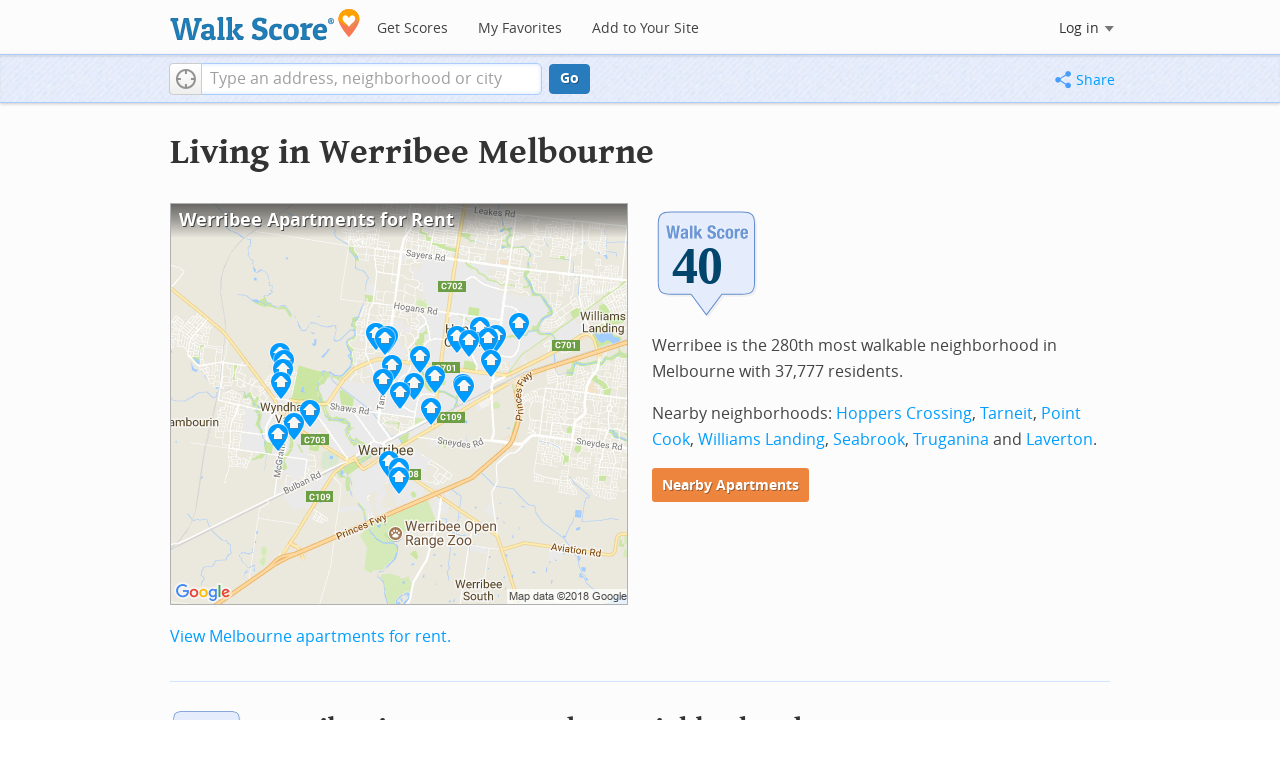

--- FILE ---
content_type: text/html; charset=utf-8
request_url: https://www.google.com/recaptcha/api2/aframe
body_size: 264
content:
<!DOCTYPE HTML><html><head><meta http-equiv="content-type" content="text/html; charset=UTF-8"></head><body><script nonce="9dytSOAiS65nnQspc3g0HA">/** Anti-fraud and anti-abuse applications only. See google.com/recaptcha */ try{var clients={'sodar':'https://pagead2.googlesyndication.com/pagead/sodar?'};window.addEventListener("message",function(a){try{if(a.source===window.parent){var b=JSON.parse(a.data);var c=clients[b['id']];if(c){var d=document.createElement('img');d.src=c+b['params']+'&rc='+(localStorage.getItem("rc::a")?sessionStorage.getItem("rc::b"):"");window.document.body.appendChild(d);sessionStorage.setItem("rc::e",parseInt(sessionStorage.getItem("rc::e")||0)+1);localStorage.setItem("rc::h",'1768850757664');}}}catch(b){}});window.parent.postMessage("_grecaptcha_ready", "*");}catch(b){}</script></body></html>

--- FILE ---
content_type: image/svg+xml
request_url: https://pp.walk.sc/badge/walk/score/40.svg
body_size: 5821
content:
<?xml version="1.0" encoding="iso-8859-1"?>
<!-- Generator: Adobe Illustrator 16.0.0, SVG Export Plug-In . SVG Version: 6.00 Build 0)  -->
<!DOCTYPE svg PUBLIC "-//W3C//DTD SVG 1.1//EN" "http://www.w3.org/Graphics/SVG/1.1/DTD/svg11.dtd">
<svg version="1.1" id="Layer_1" xmlns="http://www.w3.org/2000/svg" xmlns:xlink="http://www.w3.org/1999/xlink" x="0px" y="0px"
	 width="126px" height="126px" viewBox="0 0 126 126" enable-background="new 0 0 126 126" xml:space="preserve">
<g>
	<path opacity="0.1" fill="#848383" enable-background="new    " d="M29.576,18.718c-10.884,0-13.699,2.83-13.699,13.767v56.392
		c0,10.936,2.815,13.766,13.699,13.766h19.715l15.664,21.066l15.777-21.066h19.613c10.896,0,13.713-2.83,13.713-13.766V32.484
		c0-10.937-2.815-13.767-13.713-13.767L29.576,18.718L29.576,18.718z"/>
	<path fill="#628DCE" d="M27.576,16.718c-10.883,0-13.7,2.831-13.7,13.767v56.393c0,10.935,2.816,13.765,13.7,13.765h19.717
		l15.663,21.065l15.776-21.065h19.615c10.896,0,13.713-2.83,13.713-13.765V30.484c0-10.936-2.817-13.767-13.713-13.767
		L27.576,16.718L27.576,16.718z"/>
	<path fill="#E5EDFD" d="M48.094,100.045c-0.188-0.254-0.486-0.404-0.802-0.404H27.576c-5.43,0-8.487-0.742-10.222-2.481
		c-1.737-1.745-2.478-4.817-2.478-10.276V30.484c0-5.459,0.741-8.534,2.478-10.279c1.735-1.742,4.792-2.486,10.222-2.486h70.771
		c5.437,0,8.49,0.744,10.229,2.486c1.734,1.745,2.479,4.818,2.479,10.279v56.393c0,5.459-0.742,8.533-2.479,10.275
		c-1.737,1.742-4.801,2.488-10.234,2.488H78.732c-0.314,0-0.612,0.146-0.801,0.396c0,0-13.527,18.062-14.979,19.995
		C61.52,118.1,48.094,100.045,48.094,100.045"/>
	<path fill="#FFFFFF" d="M34.432,43.334h-2.988l-1.485-9.615h-0.037l-1.485,9.615h-2.988L23.036,30.08h2.562l1.466,9.801h0.037
		l1.559-9.801h2.562l1.559,9.801h0.039l1.466-9.801h2.562L34.432,43.334L34.432,43.334z M42.821,43.334
		c-0.086-0.161-0.151-0.332-0.195-0.512c-0.043-0.178-0.083-0.355-0.121-0.527h-0.037c-0.297,0.519-0.641,0.855-1.03,1.01
		c-0.39,0.155-0.894,0.232-1.512,0.232c-0.446,0-0.824-0.077-1.132-0.232c-0.31-0.154-0.557-0.367-0.743-0.64
		c-0.185-0.271-0.322-0.578-0.409-0.919c-0.086-0.34-0.129-0.677-0.129-1.01c0-0.472,0.049-0.877,0.148-1.218
		c0.099-0.34,0.251-0.63,0.455-0.872c0.205-0.24,0.463-0.441,0.779-0.604c0.315-0.16,0.696-0.302,1.142-0.426l1.447-0.391
		c0.383-0.099,0.65-0.234,0.798-0.408c0.148-0.172,0.222-0.426,0.222-0.76c0-0.384-0.089-0.684-0.269-0.9
		c-0.18-0.217-0.485-0.324-0.919-0.324c-0.396,0-0.693,0.115-0.89,0.352c-0.198,0.235-0.297,0.55-0.297,0.946v0.279h-2.301v-0.243
		c0-0.581,0.092-1.066,0.278-1.456c0.185-0.39,0.436-0.704,0.752-0.946c0.314-0.242,0.687-0.414,1.113-0.52
		c0.426-0.105,0.881-0.158,1.364-0.158c0.767,0,1.386,0.075,1.855,0.224c0.471,0.148,0.835,0.359,1.096,0.631
		c0.261,0.272,0.436,0.597,0.528,0.974c0.093,0.377,0.139,0.789,0.139,1.234v5.253c0,0.47,0.022,0.835,0.065,1.096
		c0.043,0.259,0.126,0.538,0.251,0.835H42.821L42.821,43.334z M42.505,38.34c-0.172,0.138-0.359,0.244-0.556,0.326
		c-0.198,0.08-0.378,0.139-0.538,0.176c-0.521,0.111-0.891,0.297-1.115,0.557c-0.222,0.26-0.334,0.612-0.334,1.058
		c0,0.384,0.075,0.712,0.224,0.983c0.148,0.273,0.395,0.409,0.741,0.409c0.174,0,0.353-0.028,0.538-0.083
		c0.187-0.056,0.356-0.145,0.511-0.27c0.155-0.123,0.281-0.285,0.38-0.482c0.099-0.198,0.148-0.434,0.148-0.706L42.505,38.34
		L42.505,38.34z M46.866,43.334V30.08h2.562v13.254H46.866L46.866,43.334z M59.748,43.334h-2.822l-2.133-4.103l-0.91,1.188v2.914
		H51.32V30.08h2.562v6.998h0.038l2.579-3.73h2.822l-2.877,3.936L59.748,43.334L59.748,43.334z M68.747,35.131l2.062,0.891
		c0.508,0.222,0.924,0.453,1.243,0.695c0.322,0.24,0.578,0.501,0.771,0.779c0.19,0.279,0.325,0.586,0.399,0.92
		c0.069,0.333,0.106,0.703,0.106,1.112c0,1.399-0.401,2.416-1.215,3.054c-0.812,0.637-1.938,0.955-3.394,0.955
		c-1.511,0-2.588-0.328-3.234-0.984c-0.649-0.654-0.979-1.596-0.979-2.82v-0.537h2.672v0.389c0,0.311,0.024,0.592,0.076,0.846
		c0.049,0.254,0.145,0.466,0.276,0.64c0.138,0.173,0.317,0.309,0.549,0.407c0.228,0.1,0.517,0.148,0.86,0.148
		c0.408,0,0.773-0.133,1.104-0.398c0.324-0.266,0.49-0.678,0.49-1.233c0-0.297-0.041-0.554-0.121-0.771
		c-0.079-0.216-0.213-0.41-0.396-0.585c-0.188-0.172-0.433-0.33-0.73-0.473c-0.307-0.142-0.68-0.287-1.123-0.436
		c-0.596-0.197-1.105-0.415-1.539-0.65c-0.438-0.234-0.795-0.511-1.086-0.825c-0.293-0.315-0.506-0.681-0.643-1.095
		s-0.205-0.895-0.205-1.439c0-1.311,0.365-2.289,1.098-2.932c0.729-0.645,1.73-0.965,3.006-0.965c0.596,0,1.145,0.063,1.645,0.194
		c0.502,0.13,0.938,0.341,1.303,0.631c0.361,0.291,0.646,0.663,0.854,1.113c0.201,0.452,0.309,0.993,0.309,1.624v0.372h-2.562
		c0-0.632-0.11-1.118-0.334-1.458c-0.225-0.34-0.596-0.51-1.114-0.51c-0.297,0-0.543,0.043-0.74,0.13
		c-0.196,0.086-0.354,0.201-0.475,0.343c-0.117,0.143-0.197,0.307-0.24,0.492s-0.063,0.377-0.063,0.575
		c0,0.409,0.088,0.752,0.261,1.03C67.811,34.639,68.18,34.896,68.747,35.131L68.747,35.131z M79.354,36.225
		c-0.023-0.235-0.086-0.447-0.166-0.641c-0.082-0.191-0.189-0.346-0.344-0.463c-0.148-0.119-0.346-0.178-0.594-0.178
		c-0.309,0-0.562,0.072-0.762,0.215c-0.197,0.142-0.346,0.352-0.445,0.63c-0.1,0.28-0.166,0.631-0.203,1.06
		c-0.037,0.426-0.055,0.931-0.055,1.512c0,0.618,0.018,1.148,0.055,1.588c0.037,0.438,0.104,0.8,0.203,1.084
		c0.1,0.285,0.24,0.492,0.418,0.623c0.18,0.129,0.41,0.194,0.697,0.194c0.432,0,0.746-0.185,0.945-0.558
		c0.191-0.37,0.297-0.965,0.297-1.781h2.451c0,1.312-0.295,2.311-0.889,2.997c-0.588,0.686-1.562,1.03-2.922,1.03
		c-0.646,0-1.205-0.077-1.688-0.232c-0.475-0.154-0.867-0.432-1.188-0.834c-0.314-0.403-0.553-0.941-0.713-1.615
		c-0.162-0.674-0.242-1.512-0.242-2.516c0-1.026,0.1-1.876,0.297-2.552c0.199-0.674,0.479-1.212,0.836-1.614
		c0.357-0.402,0.785-0.684,1.281-0.845c0.494-0.159,1.039-0.241,1.631-0.241c1.189,0,2.082,0.347,2.686,1.039
		c0.604,0.693,0.898,1.635,0.898,2.822h-2.451C79.4,36.701,79.389,36.461,79.354,36.225L79.354,36.225z M90.52,40.605
		c-0.136,0.656-0.354,1.203-0.666,1.643c-0.312,0.439-0.717,0.764-1.217,0.975s-1.117,0.314-1.849,0.314
		c-0.769,0.013-1.404-0.084-1.91-0.287c-0.508-0.205-0.91-0.525-1.209-0.965c-0.297-0.439-0.506-0.99-0.629-1.652
		c-0.123-0.662-0.187-1.426-0.187-2.293c0-0.853,0.063-1.607,0.203-2.264c0.137-0.655,0.354-1.203,0.668-1.643
		c0.312-0.438,0.715-0.772,1.217-1.002c0.5-0.229,1.117-0.344,1.847-0.344c0.769-0.012,1.403,0.091,1.912,0.307
		c0.508,0.217,0.907,0.548,1.204,0.993c0.298,0.446,0.509,0.997,0.634,1.651c0.123,0.656,0.187,1.423,0.187,2.301
		C90.725,39.195,90.654,39.95,90.52,40.605L90.52,40.605z M87.863,35.649c-0.196-0.544-0.557-0.815-1.075-0.815
		c-0.31,0-0.558,0.086-0.742,0.258c-0.187,0.174-0.323,0.416-0.416,0.725c-0.096,0.309-0.151,0.682-0.178,1.113
		c-0.022,0.434-0.037,0.904-0.037,1.41c0,0.508,0.015,0.978,0.037,1.412c0.024,0.433,0.082,0.803,0.178,1.113
		c0.093,0.31,0.229,0.551,0.416,0.723c0.187,0.175,0.435,0.261,0.742,0.261c0.521,0,0.879-0.272,1.075-0.817
		c0.199-0.543,0.3-1.44,0.3-2.691C88.163,37.092,88.062,36.193,87.863,35.649L87.863,35.649z M96.95,35.547
		c-0.13-0.006-0.265-0.01-0.398-0.01c-0.223,0-0.444,0.032-0.668,0.094c-0.225,0.062-0.428,0.164-0.612,0.307
		c-0.187,0.142-0.334,0.328-0.44,0.557c-0.11,0.229-0.166,0.51-0.166,0.845v5.995H92.1v-9.986h2.448v1.337h0.037
		c0.263-0.481,0.576-0.87,0.947-1.161c0.37-0.291,0.821-0.436,1.354-0.436c0.069,0,0.146,0.003,0.229,0.01
		c0.078,0.006,0.152,0.016,0.229,0.027v2.451C97.212,35.562,97.079,35.554,96.95,35.547L96.95,35.547z M100.468,38.73v0.798
		c0,0.297,0.021,0.585,0.064,0.864c0.043,0.277,0.112,0.525,0.215,0.74c0.096,0.218,0.229,0.391,0.39,0.521
		c0.159,0.129,0.356,0.194,0.592,0.194c0.438,0,0.75-0.155,0.946-0.464c0.199-0.309,0.334-0.779,0.41-1.41h2.302
		c-0.05,1.162-0.359,2.047-0.929,2.653s-1.467,0.909-2.69,0.909c-0.929,0-1.647-0.155-2.172-0.463
		c-0.521-0.312-0.904-0.718-1.15-1.226c-0.243-0.508-0.396-1.076-0.45-1.707c-0.06-0.632-0.084-1.263-0.084-1.894
		c0-0.668,0.047-1.312,0.142-1.932c0.096-0.617,0.276-1.168,0.559-1.65c0.279-0.482,0.678-0.866,1.197-1.15
		c0.52-0.285,1.213-0.428,2.073-0.428c0.744,0,1.354,0.121,1.83,0.362c0.479,0.241,0.854,0.581,1.123,1.021
		c0.271,0.44,0.457,0.971,0.562,1.598c0.1,0.624,0.146,1.32,0.146,2.086v0.576h-5.065L100.468,38.73L100.468,38.73z M103.009,36.197
		c-0.036-0.291-0.102-0.538-0.194-0.742c-0.092-0.205-0.222-0.359-0.39-0.465c-0.166-0.104-0.381-0.156-0.641-0.156
		c-0.259,0-0.474,0.059-0.642,0.175c-0.166,0.118-0.306,0.273-0.396,0.465c-0.104,0.192-0.172,0.405-0.215,0.641
		c-0.045,0.234-0.064,0.47-0.064,0.704v0.39h2.617C103.07,36.824,103.048,36.488,103.009,36.197L103.009,36.197z"/>
	<path fill="#6C96D5" d="M33.878,43.94H30.89l-1.485-9.615h-0.037l-1.485,9.615h-2.988l-2.413-13.253h2.562l1.466,9.801h0.037
		l1.559-9.801h2.562l1.559,9.801h0.039l1.466-9.801h2.562L33.878,43.94L33.878,43.94z M42.267,43.94
		c-0.086-0.161-0.151-0.332-0.195-0.511c-0.043-0.18-0.083-0.356-0.121-0.529h-0.037c-0.297,0.52-0.641,0.856-1.03,1.012
		c-0.39,0.154-0.894,0.23-1.512,0.23c-0.446,0-0.824-0.076-1.132-0.23c-0.31-0.155-0.557-0.367-0.743-0.641
		c-0.185-0.271-0.322-0.578-0.409-0.918c-0.086-0.341-0.129-0.678-0.129-1.012c0-0.471,0.049-0.877,0.148-1.217
		s0.251-0.631,0.455-0.871c0.205-0.242,0.463-0.443,0.779-0.604c0.315-0.159,0.696-0.302,1.142-0.427l1.447-0.389
		c0.383-0.1,0.65-0.235,0.798-0.409c0.148-0.173,0.222-0.427,0.222-0.761c0-0.383-0.089-0.684-0.269-0.9
		c-0.18-0.215-0.485-0.324-0.919-0.324c-0.396,0-0.693,0.117-0.89,0.354c-0.198,0.234-0.297,0.549-0.297,0.945v0.279h-2.301v-0.242
		c0-0.582,0.092-1.067,0.278-1.457c0.185-0.39,0.436-0.704,0.752-0.947c0.314-0.24,0.687-0.413,1.113-0.519
		c0.426-0.105,0.881-0.158,1.364-0.158c0.767,0,1.386,0.075,1.855,0.224c0.471,0.148,0.835,0.359,1.096,0.631
		c0.261,0.272,0.436,0.598,0.528,0.975c0.093,0.377,0.139,0.788,0.139,1.234v5.252c0,0.469,0.022,0.835,0.065,1.096
		c0.043,0.258,0.126,0.538,0.251,0.835L42.267,43.94L42.267,43.94z M41.951,38.947c-0.172,0.137-0.359,0.244-0.556,0.325
		c-0.198,0.08-0.378,0.14-0.538,0.176c-0.521,0.112-0.891,0.297-1.115,0.558c-0.222,0.258-0.334,0.611-0.334,1.057
		c0,0.383,0.075,0.713,0.224,0.984c0.148,0.272,0.395,0.408,0.741,0.408c0.174,0,0.353-0.029,0.538-0.083
		c0.187-0.056,0.356-0.146,0.511-0.27c0.155-0.123,0.281-0.284,0.38-0.482c0.099-0.198,0.148-0.433,0.148-0.706L41.951,38.947
		L41.951,38.947z M46.312,43.94V30.688h2.562V43.94H46.312L46.312,43.94z M59.193,43.94h-2.822l-2.133-4.103l-0.91,1.188v2.915
		h-2.562V30.688h2.562v6.998h0.038l2.579-3.73h2.822l-2.877,3.935L59.193,43.94L59.193,43.94z M68.193,35.736l2.061,0.892
		c0.508,0.222,0.923,0.454,1.244,0.694c0.322,0.241,0.578,0.502,0.77,0.779c0.191,0.279,0.326,0.586,0.399,0.92
		c0.075,0.334,0.11,0.705,0.11,1.113c0,1.398-0.404,2.416-1.215,3.054c-0.812,0.637-1.939,0.954-3.393,0.954
		c-1.511,0-2.588-0.326-3.232-0.982c-0.65-0.655-0.979-1.596-0.979-2.82v-0.539h2.671v0.391c0,0.309,0.023,0.59,0.075,0.844
		c0.05,0.254,0.146,0.467,0.272,0.641c0.142,0.173,0.318,0.309,0.553,0.407c0.229,0.099,0.517,0.148,0.857,0.148
		c0.408,0,0.775-0.132,1.104-0.399c0.327-0.265,0.491-0.677,0.491-1.232c0-0.297-0.039-0.555-0.121-0.771
		c-0.079-0.215-0.213-0.41-0.398-0.584c-0.186-0.173-0.43-0.331-0.732-0.473c-0.305-0.143-0.678-0.288-1.119-0.437
		c-0.598-0.198-1.105-0.415-1.539-0.649c-0.438-0.235-0.797-0.512-1.088-0.826c-0.293-0.316-0.508-0.68-0.643-1.096
		c-0.138-0.414-0.205-0.895-0.205-1.438c0-1.312,0.364-2.288,1.1-2.933c0.729-0.643,1.729-0.964,3.008-0.964
		c0.594,0,1.146,0.063,1.646,0.194c0.502,0.129,0.936,0.34,1.299,0.631c0.365,0.291,0.646,0.663,0.854,1.113
		c0.204,0.452,0.309,0.993,0.309,1.624v0.372H69.79c0-0.633-0.112-1.117-0.334-1.458c-0.224-0.34-0.595-0.509-1.115-0.509
		c-0.297,0-0.544,0.043-0.739,0.129c-0.201,0.086-0.354,0.201-0.476,0.344c-0.118,0.142-0.198,0.307-0.241,0.491
		c-0.043,0.186-0.064,0.377-0.064,0.575c0,0.408,0.093,0.752,0.265,1.029C67.255,35.245,67.625,35.502,68.193,35.736L68.193,35.736z
		 M78.801,36.83c-0.029-0.234-0.086-0.446-0.166-0.64c-0.082-0.192-0.195-0.345-0.344-0.464c-0.148-0.117-0.348-0.177-0.594-0.177
		c-0.311,0-0.563,0.071-0.762,0.214c-0.199,0.143-0.353,0.354-0.445,0.631c-0.1,0.279-0.166,0.631-0.203,1.059
		c-0.038,0.427-0.057,0.932-0.057,1.513c0,0.618,0.019,1.148,0.057,1.587c0.037,0.439,0.104,0.801,0.203,1.085
		c0.099,0.286,0.238,0.491,0.418,0.622c0.179,0.13,0.41,0.195,0.695,0.195c0.434,0,0.748-0.186,0.94-0.557
		c0.198-0.371,0.302-0.965,0.302-1.783h2.447c0,1.312-0.296,2.311-0.884,2.998c-0.589,0.687-1.562,1.029-2.925,1.029
		c-0.646,0-1.201-0.076-1.684-0.23c-0.476-0.155-0.871-0.434-1.188-0.836c-0.316-0.402-0.553-0.94-0.715-1.614
		c-0.16-0.674-0.24-1.513-0.24-2.515c0-1.027,0.1-1.877,0.297-2.553c0.197-0.674,0.477-1.212,0.835-1.614
		c0.356-0.402,0.786-0.684,1.28-0.845c0.496-0.16,1.039-0.241,1.633-0.241c1.188,0,2.082,0.347,2.684,1.04
		c0.604,0.692,0.9,1.633,0.9,2.821H78.84C78.848,37.309,78.833,37.066,78.801,36.83L78.801,36.83z M89.965,41.211
		c-0.136,0.656-0.359,1.205-0.667,1.644c-0.312,0.438-0.716,0.763-1.217,0.974c-0.5,0.211-1.116,0.314-1.847,0.314
		c-0.771,0.014-1.405-0.082-1.912-0.287c-0.508-0.204-0.909-0.525-1.207-0.965c-0.297-0.438-0.506-0.99-0.631-1.65
		c-0.123-0.663-0.188-1.426-0.188-2.293c0-0.854,0.067-1.609,0.204-2.266c0.139-0.654,0.355-1.202,0.668-1.641
		s0.719-0.773,1.221-1.004c0.5-0.229,1.112-0.343,1.846-0.343c0.769-0.011,1.404,0.091,1.912,0.307
		c0.508,0.218,0.908,0.548,1.205,0.993c0.297,0.445,0.508,0.996,0.633,1.651c0.123,0.656,0.188,1.423,0.188,2.302
		C90.17,39.801,90.102,40.557,89.965,41.211L89.965,41.211z M87.311,36.256c-0.197-0.545-0.557-0.816-1.076-0.816
		c-0.31,0-0.557,0.086-0.736,0.259c-0.188,0.175-0.324,0.415-0.417,0.726c-0.101,0.309-0.149,0.68-0.183,1.113
		c-0.021,0.432-0.037,0.903-0.037,1.41c0,0.508,0.019,0.977,0.037,1.411c0.025,0.433,0.082,0.804,0.183,1.113
		c0.093,0.31,0.229,0.551,0.417,0.724c0.188,0.174,0.436,0.26,0.736,0.26c0.521,0,0.879-0.273,1.076-0.817
		c0.198-0.543,0.299-1.44,0.299-2.69S87.509,36.801,87.311,36.256L87.311,36.256z M96.396,36.154c-0.131-0.007-0.27-0.01-0.399-0.01
		c-0.222,0-0.445,0.031-0.668,0.092c-0.224,0.062-0.429,0.165-0.613,0.307c-0.185,0.143-0.333,0.329-0.444,0.558
		c-0.106,0.229-0.166,0.509-0.166,0.845v5.995h-2.562v-9.985h2.449v1.336h0.036c0.262-0.482,0.574-0.87,0.947-1.16
		c0.369-0.291,0.817-0.437,1.354-0.437c0.072,0,0.148,0.003,0.23,0.01c0.08,0.007,0.153,0.016,0.229,0.026v2.451
		C96.658,36.17,96.525,36.16,96.396,36.154L96.396,36.154z M99.913,39.336v0.799c0,0.297,0.021,0.584,0.065,0.864
		c0.043,0.278,0.107,0.525,0.213,0.741c0.098,0.217,0.229,0.389,0.391,0.52c0.159,0.13,0.357,0.195,0.592,0.195
		c0.436,0,0.749-0.154,0.947-0.465c0.197-0.309,0.334-0.779,0.408-1.41h2.302c-0.049,1.163-0.358,2.048-0.929,2.654
		c-0.569,0.607-1.465,0.908-2.689,0.908c-0.928,0-1.652-0.154-2.172-0.463c-0.52-0.31-0.904-0.717-1.15-1.225
		c-0.248-0.508-0.396-1.076-0.455-1.707c-0.056-0.633-0.084-1.264-0.084-1.895c0-0.667,0.047-1.311,0.146-1.93
		c0.093-0.619,0.272-1.17,0.556-1.652c0.28-0.481,0.684-0.865,1.198-1.149c0.521-0.286,1.212-0.428,2.077-0.428
		c0.738,0,1.354,0.121,1.824,0.362c0.479,0.241,0.854,0.582,1.123,1.021c0.271,0.439,0.457,0.972,0.562,1.597
		s0.146,1.321,0.146,2.088v0.574L99.913,39.336L99.913,39.336z M102.455,36.804c-0.037-0.291-0.104-0.538-0.195-0.743
		c-0.092-0.204-0.222-0.359-0.39-0.465c-0.166-0.104-0.38-0.156-0.64-0.156s-0.479,0.06-0.646,0.176
		c-0.166,0.118-0.301,0.273-0.396,0.465c-0.104,0.191-0.17,0.406-0.213,0.641c-0.045,0.234-0.063,0.469-0.063,0.704v0.39h2.614
		C102.518,37.432,102.493,37.094,102.455,36.804L102.455,36.804z"/>
</g>
<g id="ws-text"><text transform="matrix(1 0 0 1 28 89)" style=" fill : #02456C; font-family : 'Verdana'; font-weight : bold; font-size : 52px; letter-spacing : -1; ">40</text>
</g>
</svg>

--- FILE ---
content_type: text/javascript
request_url: https://pp.walk.sc/_/s/_p/hood/d5f29ac7fdbbf53383f44170ef44fa36.js
body_size: 22438
content:
(function(){
      ;(function(){
        'use strict';
        window._blockLayoutCallbacks = []
        window.blockLayout = function(c){
          window._blockLayoutCallbacks.push(c);
        }
      })();
    
  window.googletag = window.googletag || {};
  googletag.cmd = googletag.cmd || [];
  (function() {
    var gads = document.createElement('script');
    gads.async = true;
    gads.type = 'text/javascript';
    var useSSL = 'https:' == document.location.protocol;
    gads.src = (useSSL ? 'https:' : 'http:') +
    '//www.googletagservices.com/tag/js/gpt.js';
    var node = document.getElementsByTagName('script')[0];
    node.parentNode.insertBefore(gads, node);
  })();
  

    //TEMPORARY - introduced 11/19/15.  Can remove after 90 days.
    // update to remove develop.walkscore.com
    // was inadvertently hard coded in a rare case of local storage management see commit 4631ceaead2e135d7f46f1937ec50860915d71fa
    if (window.localStorage
      && window.localStorage.apartments_state
      && window.localStorage.apartments_state.indexOf("develop.walkscore") != -1
      && document.location.href.indexOf("www.walkscore") != -1) {
      window.localStorage.apartments_state = window.localStorage.apartments_state.replace("develop.walkscore", "www.walkscore");
    }
    //END TEMPORARY

    $('#phone-address-bar .dropdown-menu a').click(function(){
      trackEvent(ACTIVE_COMPONENT, $(this).text()+" click", 'mobile nav');
    })
    if(window.localStorage && window.localStorage.apartments_state){
      $('#mobile-nav-find-apartments').click(function(e){
        e.preventDefault();
        document.location = window.localStorage.apartments_state;
        return false
      })
      $('#mobile-nav-faves').click(function(e){
        e.preventDefault();
        document.location = window.localStorage.apartments_state+'&tab=faves';
        return false
      })
    }
  
  if(window.localStorage && window.localStorage.apartments_state){
    $('#my-faves-link').click(function(e){
      trackEvent(ACTIVE_COMPONENT, "Favorites click", 'user menu');
    })
  }

	;(function(){
	  $('#navigation a').click(function(){
	    trackEvent("ACTIVE_COMPONENT", $(this).text()+" click", 'main nav');
	  })
	  var aurl = window.localStorage && window.localStorage.apartments_state;
	  if(aurl){
	    $('#top-nav-find-apartments').click(function(e){
	      e.preventDefault();
	      document.location = aurl.split('?')[0];
	      return false;
	    })
	  }
	})();
	
  blockLayout(function(){
      window.rentSalePathBase = '/apartments';
    
    //special unbind for inline onsubmit handler --rewire below with full autocomplete addr handler
    $('#get-walkscore-form').attr('onsubmit','');
    (new RentalsSearchBox({rentsale: ''-0}))
      
      .setInput($('#addrbar-street'))
  });
  
  var addthis_config = {
    pubid:'ra-4ea87059456ece80',
    data_track_clickback:true,
    services_exclude:'print'
  };
  var addthis_share = {
    url_transforms: {
      shorten: {
        twitter: 'bitly',
        facebook: 'bitly',
        email: 'bitly',
        gmail: 'bitly',
        google_plusone: 'bitly',
        linkedin: 'bitly'
      }
    },
    shorteners: {
      bitly: {
        username: 'o_2nhuebb26n',
        apiKey: 'R_79c407ff65a419b05056d76fdd8ab58b'
      }
    }
  };

      blockLayout(function(){
        googletag.cmd.push(function() { googletag.display('div-gpt-ad-1367605307363-2'); });
      })
    
    blockLayout(function(){
      
      if (!bootstrapIsPhone()) {
	$LAB
	  .script('https://cdn2.walk.sc/2/js/jquery.tablesorter_vcymmcep.js')
          .wait(function(){
            var table = $('#hoods-list-table')
              // add tablesorter parser for formatted numbers (strip commas when sorting)
            $.tablesorter.addParser({
              // set a unique id
              id: 'formattedNumbers',
              is: function(s) {
                // return false so this parser is not auto detected
                return false;
              },
              format: function(s) {
                // format data for normalization
                return s.replace(/^\$/,'').split(",").join("");
              },
              // set type, either numeric or text
              type: 'numeric'
            });

            table.tablesorter({
              sortList : [[0,0]],
              headers  : {
                0: { sorter:'digit' },
                2: { sorter:'digit' },
                3: { sorter:'digit' },
                4: { sorter:'digit' },
                5: { sorter:'formattedNumbers' }
              }
            });
          })
      }
    });
  
      blockLayout(function(){
        googletag.cmd.push(function() { googletag.display('div-gpt-ad-1367605307363-1'); });
      })
    
      blockLayout(function(){
        googletag.cmd.push(function() { googletag.display('div-gpt-ad-1367605307363-0'); });
      })
    
    ;(function(){
      var doit = function(){
        collapseList("#parks-list ol", 5, 'View more', 'View less')
      };
      if (window.blockLayout)
        blockLayout(doit);
      else
        $(document).ready(doit);
    })();
  
    ;(function(){
      var doit = function(){
        collapseList("#highschools-list ol", 5, 'View more', 'View less')
      };
      if (window.blockLayout)
        blockLayout(doit);
      else
        $(document).ready(doit);
    })();
  
      $(window).load(function(){
        window._ws_win_loaded = true; //way to tell if win load has already fired
      });
      
        googletag.cmd.push(function() {
        
          googletag
            .defineSlot('/1357474/CityHood_BTF_Top_728x90', [728, 90], 'div-gpt-ad-1367605307363-2')
            .addService(googletag.pubads());
          googletag
            .defineSlot('/1357474/CityHood_BTF_Middle_728x90', [728, 90], 'div-gpt-ad-1367605307363-1')
            .addService(googletag.pubads());
          googletag
            .defineSlot('/1357474/CityHood_BTF_Bottom_728x90', [728, 90], 'div-gpt-ad-1367605307363-0')
            .addService(googletag.pubads());
          
        googletag.pubads().enableSingleRequest();
        googletag.enableServices();
        });
      
    setTimeout(function(){
      var LAB  = $LAB
      ,   todo = [
        "https://pp.walk.sc/_/s/_g/8b61d0ebafa68eef4c27f57277f30d7b.js",
      ]
      for (var i = 0; i < todo.length; i++)
        LAB = LAB.script(todo[i])
      
      LAB.wait(

(function(){
  'use strict';
  if (isIOS()) {
    $('body').addClass('ios');
    if (isIOS() && !window.isIpad())
      $('body').addClass('iphone');
  }
  else if (window.isAndroid())
    $('body').addClass('android');

  window.CDN_HOSTS = ["https://pp.walk.sc", "https://pp2.walk.sc", "https://pp3.walk.sc"];

  
  $(document).ready(app_loader(logExceptions('basic_page_init_js', function(){
    
  $(document).ready(function() {
    activateShareButton();
    $('body').addClass('loaded-at-' + findBootstrapEnvironment());
    if (isIpad()) $("body").addClass("touch");
  });
    if (window.initBlockMaps)
      window.initBlockMaps();
    $('[data-asyncimgsrc]').each(function(i,img){
      img = $(img)
      img.attr('src', img.attr('data-asyncimgsrc'))
    })
  })));
  app_loader(logExceptions('supports_ugc_init', function(){
    var bounds = new google.maps.LatLngBounds(
      new google.maps.LatLng(-37.92344, 144.62566),
      new google.maps.LatLng(-37.8729, 144.71527)
    );

    window.dataCurator = window.simpleLoginApp.curator.dataCurator;
    window.dataCurator.wireUpAddPlaceButtons({bounds: bounds});
    window.dataCurator.wireUpAskExpertLinks();
  }));
  app_loader(logExceptions('entity_init', function(){

    window.reconstituteEntity = function(v){
      return _(v).extend({
        bounds   : boundsFromHood(v),
        paths    : decodeGooglePolygonPaths(v.path),
        geometry : v.path,
      })
    }

    window.activeEntity = reconstituteEntity({"_bounds": {"_ne": {"lat_": -37.8729, "lng_": 144.71527}, "_sw": {"lat_": -37.92344000000001, "lng_": 144.62566}}, "bikescore": null, "comma_fullname": "Werribee, Melbourne", "extents": "(144.62566175999999, -37.91995065499999, 144.71239535999996, -37.87035570699999)", "fullname": "Werribee Melbourne", "id": 12849, "lat": -37.8963, "lng": 144.666, "name": "Werribee", "path": "xvkfF}vvqZ|EpPihAkLRmEYCaAeCsByCiCiBDy@{A[eGo@Ep@uJZcAB?WuCFqGMAVoCI{@MHOq@Yec@iLfEcw@{JnF{IxBiAp@aBXcB_@yCoBcE}@qBoCeBsA_C?m@QL\\\\K`@oADWa@QcB^gG\\\\_C`D_Ih@wFKkEuAsCwKuMiBqAiBi@wBEu@T}@r@aAnCg@\\\\c@Gw@yBmBWi@PmCpB_IhCg@\\\\_AIo@u@zBwh@_A@Ey@tAa^fBLn@}MrV`CnKgrBfvAxMiq@g{BtDgBaHwQiHoTqKu]`CW|BnDxDxDbFtClElAhE`@|DCzUuDtFKvC`@la@~K`DpAbDtCls@fkA`CdFjAjDriArzEeCdAoFzAsFn@kBz@bBvp@_AdBm`@eEmE_@aABsAb@s@j@eL`Pfy@|l@uCpH`CfZiDfD{L|NmDrB", "population": 37777, "rank": 280, "raw_bounds": [-37.92344000000001, 144.62566, -37.8729, 144.71527], "transitscore": null, "walkscore": 40.0963});
    window.activeCity   = reconstituteEntity({"_bounds": {"_ne": {"lat_": -37.50893000000001, "lng_": 145.45326}, "_sw": {"lat_": -38.45248, "lng_": 144.62566}}, "bikescore": null, "compare": [{"percent": null, "score": 70}, {"percent": null, "score": 50}, {"percent": null, "score": 50}], "extents": "(144.593741856, -38.433859305999995, 145.512528832, -37.5112737225)", "id": 2902, "is_featured": true, "is_featured_2008": false, "is_featured_2013": true, "is_featured_bike": true, "is_moving_city": false, "lat": -37.8999, "lng": 145.084, "nRentals": 0, "name": "Melbourne", "path": "zrbiF}qlrZJMXL?b@UZ[OJo@ luaiFujkrZc@s@HKp@j@DT]A ljbiFuplrZn@LR`@KJ_@KWo@ |bbiFmwkrZYLYSP_@`@d@ vzbiFyqlrZXMH`@M@UU bhaiFgzjrZVIBRWFCQ hkbiFkrlrZWcBTg@NFF|@E|@OF nybiFgtlrZVWNJMv@SME] re}hFu_huZeBrA{BFi@OkBuCiCoBg@cBEsBf@eEdC_BfBeBrCsAtA@`DlCjAjBp@xCdA|A|Av@vBJ|A|@EhAdBl@\\\\j@]hAaHZcAt@e@Mu@oAu@[eA@kCr@ tviiF_yurZ]CMWJ]\\\\IX`@W`@ `_{gFkettZo@sBE_EqFgLyAkGe@}@oNiJqHwCiI_EiC{A_E{DmCyAyLeEaL_DeEi@sDoA}JuA_F{AaDo@uPiCiDMsCu@iCMaDk@cA@aNaBqBGoCg@yFIeAS_GMcEa@gCBiFk@mD?oB]sEMuANmB[yFUqDHsGm@cEGaDPqBWkEM}IRcH[mEd@oEQ}ENaDSoENcCKkE`@wEHoAOiBBiFb@aUl@eHl@oLbB_Nl@yCh@gC`AoGDiLnBmXpGgFz@gDNu@n@mAO]Um@{CgA}Be@_D}AkDSuCmBiJuBr@`@~@dCpLdBjFn@jFnBvDaAm@}Ap@oBb@kU~CqEvA_Dd@{F~AoDNmGfAaJlCwFdAcC`AqD~@oC\\\\uIrCyAz@mExA{@f@uLjC{]vMy@j@gBf@aJ~DwBnAeJzB}VhLoIrCwA`AeCz@oD|BmKzDy@j@cBl@iA`AeFnB}KdHgG|ByMxHiCtBgNpHeDjCiGtD}LlJaG~FsCbBiQtQyClEsAtAG`@j@bF~@l@ERaC}Am@EK`@dDjBG^wBaAkDvCuCz@mFnDcCfA_DzC_Bv@kAtAwBxAcAzAoCtB{AxByF`G_Ad@uFnH{@`B]J{AjBw@`@_B~AsFtHs@h@mL|PiL|R{NfZwJdWuDhMuCdPw@jGzCfGt@r@rC|Gb@hDzBtCl@fCVFh@|Ap@cAO~Af@pDTCbAbBZ?x@nB@Z_@t@DVrAb@j@?t@|AbATnABXR|@`Bz@p@d@bAbB`BFdBdBz@C^l@nAfCLj@dBdC|@IVNr@Q|@u@~Ac@ZwBhDBrAsAjEQxGJ~AgAvGN~BMP}Ag@kBd@Vj@_@n@QzASJUc@wAKo@BkBp@iBrB_B~Dy@p@_HXgFxCu@v@Kb@YH[jAa@Pi@dAeAd@uBbBsAlC?f@XZo@hBgBFaAf@}@`BiG~E}@fDI`Bu@bB_@A{AnGF|@SRiA]w@DaCrCUH}B[sBt@wHzDkBnBeAb@sArAqItDwFxDkBpBoBhDcCdAS`AYPcABk@p@mBz@k@t@w@pBcAv@Y]CwAaAcEcCaA{Cg@}DBuErA}@E}A~@{@?Ux@]_@^c@@_@Wi@q@c@cBKkBb@wI|D{DfCiCfCy@DsEtEwGjEwHdHuDnCuJtJoAHoCxDcCpAoElFaE~G]Ta@?cBxBaAfBs@xBYVEjBe@Z[|@QHy@MsFvBcCzHc@r@iAn@gJb@}KrCQEhIqj@iFMgBd@gLxFuQdOgUzS{LfKeFpFkAxBKMcEvGo@xBEpAJROL{L}@]MJeBW_@eAYmANuB`Ba@AOaA]UAa@}B}AyBa@gDAwEv@_ErBoAtA_@@}@m@mEH_DZkFdC{AfAo@~@}AwB_EvBc@BWOI_@_Da@YLeDA_@kAeDRAm@k@G}A\\\\gBzAy@E[RgErFe@NgIgAgE@kGlBeBTiAAcCcAWc@SHqB{@[C}@`@oAkByCoAmAwAgCgAyBW_M?sCMcEj@oD`D]JSu@gBt@uBfBkCpA_GvEwQrRwH`LkClECf@i@a@sApCa@`@e@BcB{@kMd@UW[eHg@BTfI]`@}KxD_C^eGG_Fb@aDdCi@x@?f@Wc@qAI@YhA_B[c@SJi@_Du@wBgBi@eDNuAj@}L~JoEdGeDnDeF|HKE_@mF}Em@oCNcCv@A^SWcEtA_BxBeC|E_@u@a@Kd@~@WvCoBvAuEfHoHpHwCtEqTzj@oFlPeAvBmH~UmCnGeFfO]jBc@b@_@`CeBnFuDfPmAl@qAxBcCjH^n@e@t@cAGMHsCfHcA~HdI~BkBbHfWbGd@tBG\\\\}Y{G]pCoBe@aAtHcAU{@pGAvCvVfG[xB}]oIe@tEp@tDL`C_A`DYROnQHxJzB`KbAjCC^f@`BbFnJVL`@IhGaDhBOX}@NWV?dBpDxAdEtAp@hI}FfEeCTHnB`Fz@fDgBlAL^yXlRTz@{Av@gGpAJn@KXwFrCHd@w@TCz@uAODu@WCaClAFVuAr@`@bDtBfGlAjAz@Ml_@aRd@FzAlCRPVCjHiHt@o@PDa_@~^qIfFcAzBcDvBq@Te@t@{@GqAh@nLrKTu@nAOlA_BIx@h@Bh@gBhHkFlJkJJDoFxFiA`BlJkC|BeAv@s@zBiDhEoMO|Ay@hCeCtGwApB{CbC}CnABtAqKnCeD~ECl@j@IdEqCzIqClCk@pEeB`CwBfB}CxG_S`AuHFv@c@vEkFvOi@vCqBzDB~Aq@r@yCz@w@r@_A\\\\mArA[`E@tCn@`Bt@t@nAl@dA@n@]rDwD|B{DlC{FbKuLdByAVa@Ug@hBeAL]h@BbRuE|@FRh@`Av@h@HtAMlAW@gDfAIFf@zAYKq@nAWLdAJAKaAj@IFVJAPrArAk@t@{@a@}@vAcCf@{CaA[RcAbAb@FSgAe@\\\\eBRFF_@_BqCn@wC`Ab@JkAm@i@cBm@XoBy@]fBkJzDkFd@XxAqBZB|@mA|@AlAv@b@{AKEJsFf@{@hAo@pDzHjAdBXVlAJXVvEtKvAdBxCfF`@`Bz@dBZf@bAd@v@tCCdDTvANJBlAd@`A`CdAfAjA|@fDLxCuAfHU|BcAbAIlBw@bBeAj@_B~By@lGaArC?`CmAxAa@LuCxCE\\\\PZkAv@o@`A{BbHUzCArFr@dCd@j@z@^`@EIbB^zAm@pR}A@]~@Bp@Wf@@h@g@nA_Fs@SNSf@]hDWT`@`Bq@pB@~Bf@f@p@BJL\\\\pBKv@Vx@bAr@z@ITPLGNu@b@@bCvA?VQfA{@d@@f@_@v@k@_@]RFbB]ZiA@cC~@o@v@{Ap@eCvByCtEmApAwAd@uAeAeDYy@j@eC|Da@@i@`@cErKg@|G_@tBcBtChBjFNxA`AxCP`BdAnEdA`MX^?l@ZbAAnBy@b@qBqCdBjDVPjAYb@zB\\\\RRtAn@x@Dj@s@a@Q\\\\X?Jh@b@j@XIRTbAvCv@l@FnAtBpC|@f@Lh@YjEEtFPdGd@~DlAbGbBdDnClB~@vB\\\\JvApBv@rB`Bx@fAtAxBrAlAlABbB|@|CPd@f@DD`B`AxADn@v@jBl@x@|@h@f@bAd@Jj@|@nB`Bn@v@Jj@_@rOn@tKG|CwAlKOvWi@`DHxGNrG~AxMhAbGpCdKdErLzAlCHp@pGhNjFjHzAdBb@R`@KbD`FhLnM|@rCbAe@pAiBv@?pCv@|CZjGjBvKNnDMQs@_Am@LUe@UqAM}@L@Y{BG}Dd@JY~BYf@WfCR~ACnD~@j@CjAi@|AEdEbCr@N|CKtBRvCvCxDtBD`@lEtGlAx@bBnBr@Tz@fAfEfCpArAnBbAt@LJS]QKq@jAZTZ?v@d@Pf@x@PnATy@tBC`Bj@fExDnAp@xDDbFxA~DvB|AxARc@z@HAbARVnA^hAEzClAfAFr@YTBDTh@oAJeAlClB|CnAt@q@FRdDnApER~Cf@tFCdFc@hCm@rB?fBUjAXrDXfB[~BAb@M`BaBjCyAtOkE`ADTdAAbE\\\\jCvArEbA`BdDjBbAD|AhAVB`CrBtArBz@|B|@`JMjJh@~F_AxS^lSpAzRjDlUv@vC~EjOtDnIzT~_@hDfEhDhFxDrEp@bJlBzGn@~F`@pA\\\\xE\\\\lB^\\\\ZjCP|EUlEq@nENv@~@Lk@b@EjIl@nYXn@j@VfA~FtBdEPRZ@`@q@VEd@vE{lAeMC`@SCaIlxAkAJgGzFBVaI`IeZlm@sNvL}FRs@n@iAhAc@rGetBySul@gFml@_GyTdAnExXtAzFjDxH|BzCdC|BhDvBxCfA|Dv@fDPvFY|L_CtDc@tFK`BPbc@nL`DpAbDtCls@fkA`CdFjAjDriArzEeCdAoFzAsFn@kBz@bBvp@_AdBm`@eEmE_@aABsAb@s@j@eL`Pfy@|l@uCpH`CfZiDfD{L|NmDrB|EpPihAkL{OfmCgjAuIq@CKl@q^uEoH[GhC`HX|Fl@HbBb@hBGdCoDEOhGuEhAyDpBUuAmBx@w@KUl@bAzCaC`Bs@fCq@fAgAb@gBIy@zDmJrKiBlDeAk@MPeAUmU_@sAsAwI~NoAbEaHaHkWk[ti@_}@voAgkAgQgMpEcx@}QcDjGoe@S{HxAy@La@QBWa@QcB^gG\\\\_CvB}EdAsENqFM_B]cAoMePiBqAiBi@wBEu@T}@r@aAnCg@\\\\c@Gw@yBmBWi@PmCpB_IhCg@\\\\_AI_BoB}EiMmAo@wD~@Ut@cDL@vBO\\\\kDj@{AyBi@MeBb@i@b@}AsETwCq@}AToAcJiCyGkCa@Y@OgBk@QFwCtr@iyAoPm|AqOxL{tBrW}{Dc@}CdLuzCdyA`KrH_pByfCeRuk@sDy[qCcwC{RaIhpBwzAmLfI_oBcoBeN{[n~@eF~Pij@z~Byf@uA_j@gI_PoI}VL_|@{IlAwPs@d@{a@mCkC}AuE|Ako@Q`AzPkqAdNmB^aO~Mk{AoQtB{w@jMimBwJsAc\\\\dUwu@`j@I{K\\\\kD|Dm}@qFg@P_AQkCb@m@VwAfAO`@o@D}@W{@C}A`A_EXq@bAe@~@_APi@AeA}AeCdG{DPi@Qq@_CcAk@u@qBiGs@iDQmLTyD?qFRc@b@W^@lAx@pClHxFtIVtAVNpAHdBCpA]fDgBpBkE`@gBv@cQLm@nA{BxA_A`EiAzQyBrD{@bCmBPuBQeIeAeH_B}DqAg@}A_CHkC\\\\y@n@g@b@y@R_CMiEf@mKWwQgAcK_CuJkF_KsAmBiFaE{@qBF_AxByAz@HjBdAt@@XQR_@z@gGB}@e@eCDWdAmAtAnAfDATy@_AqAiCk@{A}Ai@KwFb@}EzA[EqAcCmG}FUw@@kDiAxBuAzDoAzAuEnAsE[{AuCu@mDAwDx@uLCqCoA}Cq@_@kBtCuE~JiBbCcEpDc@t@a@rAMxA?vBj@jGu@hCCvAs@|AaAh@]CkA{@q@mA\\\\_P`@}CGaCq@eDo@yAyAaAgBJaCtB}AvDw@vCD`Hh@hPYnBaAhAgFrCsDhA_BDqAy@yAiBu@{AMg@GoFR{Al@kBpD}CrBaEv@g@FsAmGcHgE_Bi@?k@SVmD`AgDM_CnAeDAyAVy@pCaE`@wArAyAZeAJw@WkAGeDkuAsNs@a@dI}j@lEww@hB{Ik@EpEww@pCiFp@]lBYr@qAzATt@o@lBf@d@x@\\\\Nr@?z@a@r@\\\\p@@`@a@XwAj@}@N_B\\\\_@bA_@`DMbBj@rAQz@HjBf@Lv@t@V|AXrAC~Ak@z@kBViBt@[hBJp@K~@gCCo@qA@q@c@JmBV}@j@mAdE{Bd@k@lBwFv@s@fAGl@cAQeEgA_DLuBQaALYbAWX{C|AgAtBs@hJ{JtAy@t@@d@rCjC~C\\\\Pf@If@}ChD_EbC}Gb@mBvAcu@cp@oHlDyoASHBw@eF|AsX|LuOnGcFZkKOwqAyIzGw`ApD{a@h@yVhAeWFoFzAuWua@yEuG[DW{^wp@ad@gF_@zFwKqA^yFkS_CiIpyAwNlKyAaBgB}@lBw]q}@gIyGf@@`Bc@lA}@HmAzDMvE_DGqAvCiClDwBxXeMdEmBY{AtUkdAcJ}aBqQdS_lD~Ecu@a_@eEywCyWc@HcrDu[hN_iDhAFTZ_@pCFrAn@FtAm@x@NlBvB~@lDRPRChAoA|Ah@XEn@e@pAmB~@c@x@?l@d@b@HrBWdBwCb@ZfBvDbC_BdAIfBbArDfAbAdBjBX|@pApAM~Aw@xADj@dA@pDVh@vAyAHwA\\\\mAE_BhDoGx@q@hAj@xAI~@eC^MnAfAfBA~@`@^xEZrAfFrFdEhA|BLz@n@ZlAn@ZTCZ{@nAMnCPVf@B~@q@rCaAzA@lBk@bBLdAM~@VpAnGbLfARpBzBHdCbAzBnBtAdALxA~@vARzAbB`@rAQnA_AjA[`G`@zAd@TrBkAv@CjCtAhD`A|AbADb@s@dA?lAXxCzAvGpAvA`@rC\\\\v@vCv@h@^b@^t@fBfAJnCKlDdBxCd@n@EhA{@tAm@nA?xBg@r@cA\\\\{B|@wBlCaBfAaBz@q@xA}BfCmA|@uBhCeBnB_Gr@MxA`@jACh@k@i@kAPq@bBKv@VVGj@yAO_BNmAfAiDEcCRaAtCE`AaA|Bi@hA}AbDmBx@BfDfD`Bv@pAAbAu@b@GnBt@fGr@dDbBn@KvAs@|@GtAdCr@Z`Co@~BqBt@SzEF`Bd@fAKbCl@`AC^c@DgEd@iAf@ElDr@rAg@vAnBdCl@hBHfDxDlA`A|Ap@hCpBtA@x@k@nBcCn@Ul@Nd@`AxBrLn@pAlAn@hABjAXr@MJHQxHa@hDb@xAvCdB`Eu@`A}Ah@e@nA_@jCaDX?NRGfBXhCT^n@NlA_@^q@`CkAjBD~Ai@pA\\\\bAxAdAAx@e@xAmB|BgBnBo@XB`@bDj@l@J~@Ap@oAzAT`BOj@HZzAd@j@I`AXzAOf@fBX^p@RnCCbC_@^?nBx@xBdCUnBbBnBz@F\\\\MdDSv@n@v@B|AfAfBc@n@DNfARR|EgCp@aBv@IpATlEbBt@ChBw@^BVp@BjBR\\\\p@RlOy@ZN^z@UdBy@`C`AjFm@vDZzC@tEVt@`AVdAe@Xg@pAwG~EiEp@KdB{AnCgA`AcAa@{AmBwBKkBh@aAvAq@j@?j@RhBw@r@XbC~Cb@FxByAl@gAA{@w@uBOiA~EiDpCp@`@Br@Ud@g@d@iD|Ay@nCa@zChC`CRv@G~EyBFw@a@iDh@g@tA@|@|@zAfF|@t@vAj@\\\\l@Vx@a@`CVnBd@xAtAlA^_@\\\\uAA{Fx@eD^[dDC~DZ~@]nBwDtBeH`BmCbCs@n@CjJ~CzDrBhBh@`AW~AgAnBiBPi@tETbA}Bd@aBHiAhBoDXiBG}E_@}BSkEX{C|@wA|AkAjCuAhEwAv@k@V_BEgCLoCjFoEbDqA`Ep@|FzBtABTcAFcCAo@Yk@^q@tCkA`DAtA[fEeHv@cEbAsAvH}ClDgClAe@lAa@z@b@pEzEvDtAdC]~@{@vCaBjAM`AXjA`B~@Vr@QtBuBvBcAvDiEdAU`@Tv@jAdBnGJfAUfBq@VO^AnCx@|Cj@n@dBYNQEmARg@tBwAr@EvA`@|BfCbAf@lCt@xCa@~@mAd@yA~BoK`BaBtAa@jD_@rENvAdBpBrE`@j@d@LJk@pDuAzByFyEyHtAqWoFPkEOsG{@qFaB}CyAeFgDeNgNaGyEcEcCaEiBaGiBiHqAi|BaXiLsAwKo@eICoGRwKbAgDj@}FlA{J|C}MnGhWcmFlLfApAeZdF}EbDep@|RlBmArTr@F@NzMpA@MvNtAtFex@uBShG_lAnDZ`Mk]gJcEoHbAsTnOyD|CgHs@s@oABqJwDiDoGcAqLoAmPcAeCrBuF`@eFaBoA_AeBq@w@eAMwB\\\\yTfB{PxAmCtFM|BWrDcA\\\\sHpE`@dCqNZ}F?]wCY~@{b@tI|@vE}O\\\\wF}EsJyCYaG`KqEc@aEfAeD[zDkr@yBjAqQlQwCbBoAd@mD`@aMImInoAmyAoM`@eHmxAkNjLgiB`Bw[zUxBPsDi@f@_A_@q@wD?eAx@sA@qEq@g@qA^{AaBLk@v@[z@cAl@}AA[YUy@r@c@Fe@cBqAq@g@?g@aAa@Ck@l@u@gCUKu@A_Bx@}A_@wBn@QaBQYu@`@m@pAM]H_C_AuBYMQZGpAw@W?NOB_@u@sBp@GlBuAw@SD[j@aAoBUKWHk@dAa@fBgAi@sAlAqBgAOlAtA`A\\\\nBm@\\\\c@_@]CqAxAo@{A{@CyByC]D]hAe@EuAcBm@[s@uBoAmA_A[SgAFm@ZE`A^\\\\k@Ju@i@OaAwBKo@VgAaAk@YqBUCk@^m@MMTa@?c@}@gAG}@vDSFy@o@iA{Cy@_@u@cAg@UhDij@a[oDuB_y@fGmh@hK_JdzBxTrjAdMneAxI`}@vJrEmy@~k@vFk@hKrIvD`AuBvJ`AkBd]~Gt@\\\\oG~Eh@qAlWpJzAd]bCzIlMcFny@sl@wEoFraApB\\\\bAt@j@zCZXl@Fj@h@\\\\hB}AzEu@pLqAxC{AfFQv@Hn@X\\\\p@JnB{Bx@[|@n@b@tC`@Lt@Qb@oDm@oDSqDDi@j@e@|@PhAfBdBXrBhDp@LZCx@_A^ItBBt@Wl@oAPaC`BqEXSnEZR^j@pEZF|@O|@wArAgHnAeD~AgBj@?z@|AAzLf@nA~AlAuAbCHfBrBlAdAIrB}@f@B@hDh@@rBe@lAjD\\\\rBPbCGtAfIdA~HiEhYjBmBz^lDrBlDvAzC}EdBdAbCIvCfD|@h@`@~AaDnA{@hJXpA\\\\n@x@n@~@bCr@V`As@V{@z@oIr@}AvAs@j@JfCEzA[l@n@D`AeA|BA^Nb@j@b@dAlDlCbAZVPr@EfAqCjC]rB^Rv@pBVHb@~@f@RLp@z@dAHb@a@`ABvBl@nBTFRc@j@Iz@Pl@Yn@aHf@mCb@{@dAFnBr@`BC\\\\OtCcL`D_BlAS|@?Zd@IjB{AdFG~DH~@Xf@t@Tp@?fBa@hD{B~BoCd@f@pB|@mEbLF|Bd@hA^Ff@Y|AmEnCk@vBCfCtAhBTZIb@mAbAg@x@y@`@wC?{AeAcD}BaLgBiFy@{AOmBVg@nAAd@NbA`Al@|B`@n@~@x@p@ATo@HqDwB{Nc@wFlAyJn@uAxBqAh@iCEi@aA_B_@iF{ArBaAGm@`Ksd@gHhD}q@al@sEjD{r@oAS{BoEmBmCc@VjBs_@fMvBzAIl@kBLoHn@_CfAuAnBBnb@hEa@mKeEsPmAmTuAaEcE{Gk@aC]qGDoHy@iFTgGzAgQuGe@y@|ByOuBPwBoA?cFo@Fm@qDc@r@cLaIw@z@eHiNyAL}ByFdA_HkBiDgFkCU@a@oCkP_FoX|F_JtDcDpFmBvUaF`A?rAHzA^jD`B|BrBbAnBdB}CrGoGMs@f@k@PoA}@IWULsAk@{@u@n@w@S}@b@_@IA^Tj@OjA_@q@gA`@qAg@z@}@VqAFy@s@u@YsA`AuB?gBm@}CqB{AQ{AHcBqAiAQaBt@e@P_A]a@k@GSNOKS}BqA@mAl@[USm@\\\\eBEiAg@{AH_BlBeBp@PdAOCmAt@Y\\\\e@OoBr@{@l@NcCcKqDcIsAeB}BqBOEc@rH}@Ls@b@m@We@uCeBaA`@aBUWg@Gk@NkAKeA{@{Dk@_@PK`@eALe@X]bAg@d@u@Sk@q@gAIU]R_AS_ARa@P_BOeCi@oBc@Fg@tAe@XqA@i@bAa@Xw@OcBFi@oBw@}@e@HMlBa@HiAuAd@eCo@{ALuA~AwAFmAW{BaAVcA@qBgASJkA[c@~Co@p@_ARg@l@g@K[y@HgDi@uDoAS]WUDaAlBeA|@q@@_@cC@}AMUmA[mAqCg@Sa@FStDsBROPJ~AK^cBn@[O_AeBW_DoAoCsAEm@~@Eb@VbCMpA_@r@SHWMo@y@k@WuBCYFm@`BuAXqAQe@]kA_CkA}@_AcB]Aa@`Ay@h@M`A_A~AaBrAaCPaEKmAdUsLiAt@_OkSiBFOoIw@D{@QGcD[Av@qCrDaAmBaA|AoEzEqKw@IiDfBqBjA[J_G|Iz@fAsTzCb@~@p@dEiAb@C~AXp@}Mp@SNgAp@y@_@}@PECm@cAeB]}Hn@{BO{AZyA^]CmAMYy@[MgCq@f@sEQ}@y@i@_BFk@~@gAj@eDh@w@Ao@g@q@h@gBIs@gB_BIeBo@mAq@Ik@^{@SUYGaB_@O{@Dw@_ANy@eA{AcAq@f@k@PeAOu@w@UMWRkAf@{@U_Ck@y@}COO_@PU`AQdAgDPkBvDtJt@mMfGn@NQzUdC{@vMjUhCk@xJPFuEpGuDhJnIcCNm@bBaAj@DrSmG`EsCvGi@xJ}FhNxCfGwGbA}A`HnBbCvB}EpNbHvBt@yB|G`CaHnSxLvHaC`HtPzKyAxBl^rDs@bL`EbFw@lOdBPg@jJ_@EEl@V|AW|EUCKpBL@LvA]EUlEnCZvDhDeArBfEbAb@oHv@}AOOP[sAoBv@w@p@cLeA[BeCpAb@nAsSlBvCrGhFK`B`ClB?iBz@wE~A{EzAsBrBgGlQxBCVpMjAwEnx@lw@dI`JvANFEp@r@HnUqUKuBVBjBiYoEq@t@qTZHb@}ClB_Cp@{DnAaDWuBw@iC?aAjGbGjBg@`CuAiCsAo@yAGqKxAaAnq@nHw@hMlLrAoBp[tkArLsElz@~@NlEtErCrBe@lNtZjBhZ`DKi@TsDsDiL\\\\sDr@iA`BRrA{@?uFiEgHiHaCBm@lC@pD_A|AbAB}HsFiYsK_OdAsLvN|A?VtN|Ae@vHjI`Ac@iIv@}M{AgIH_B`VvCzCtAx@kAn@]pACrBdBdFjInAlAtA?pE_AlIp@xBkA`B}Bj@eCpIsQbAqDAg@m@}AoAmAmAc@cAGiHCsBJkE|@qEj@mDEsDa@uDkAyC_CuCeBwAyAuAjFOFQO_KvEmCtFSLmHqGuAkI_AgBuRaQ|AYbAs@zAiCPuBNmKp@gJZsBlAqDlBwB`EcAQa@_Cs@oFcFPIkE_F{NcOiB\\\\kA{DQ@YsAo@mAVkExA_B?gAeAsHh@uIYk@Eu@t@}B@g@iDVwBaAoCkDoAm@uAKc@y@aA{DAiSsBqMrAmNbBoB|@gBtQjBLWzBbDjAf@h@?pDyAzD_EpBo@lBK~Eh@~Gq@h@e@Fs@FmSrAkHl@kAr@e@l@I`CLnExApBbBvCzDTJ|@AlAg@`@s@b@uAZuC`@}@pAaAnD_B|A[jCFnBlBb@bAL~@fBK\\\\OL_@CkB`@]pD@XxBdA\\\\dAc@BgDnAiAz@eCh@s@VKZF|AdBhDDb@Qd@{Bpf@xErCl@`c@hE_AjPPLyDts@rGxLEj@qIy@W~ELj@gAvS`AxB`@zFOdAsDdGcE`DkBnBaCrKLrAbE~DtBxCfA`Ic@dB`P~AgBx]hGjCzTlHhKnG^y@rGqfAyM}AR{Cz@HRQL}As@Is@wBUP_A@`@cFvFl@ZUfAyK\\\\aAbEn@hF}`AjDl@fBrDr@l@|Dz@tCtAvADpGgB~@KnAsUmAi@AYjCy`@y^mDbEiy@P?zAoWcCmFwBkLCiB^_HpAoI`DoHbBuLDoDmAmLkBqE_BqCwDkDwCgHqCs@}D_[}@iJxCcw@kn@wFv@eMI{@\\\\kGvCo`@NIlDko@aBLwLJmOfAkI|AuBxCbHutAol@yGjJkrByvBmUn{@_qDhNy[qIkEmJ_G}GuAgs@{IiBxn@kJ~CjEiu@bDZgBq{@`iAtLbSaiDroDx_@Hcv@`RRnNiFp@iExIrAnCsGRaLfBeL}B@CmJaIDkA{@E{VJ?@kFnKAAeCbICI}E_@sEbB?n@|Hp@rBfB^`FYFyBrDcP|CvNAl@|h@oB|MuR~KhWfSfc@PbCh@Ynz@liBvEfBjA|DlAnN`LfNLp@~AtB\\\\jBzAvDC|Ce@fEyAhDa@~AAzGW`Aq@f@w@LeFYcJtGmEdBgDlBaAVcD|BmCZ{@`@cBI}@d@wAjDiCpEk@nBG`BNrAjA~DCvAY`@oAj@VzWzB|@jDBTeDpHdAzLz@dBn@CXjLnEjFqAwAfB@V~Cj@lDgEpEtBdBpCb@eC|@xAe@dCNTzBnAbCXl@MXe@kAkGs@Js@h@qFeLxEPC}A`@oAtBmDp@uCOA@_C`@}CzXlGu@fG~StEi@lHcDr@PlCUbCqAlEoBhKW`CV|@xDuDxHxNhEcETg@V}AuAmAJ_Bn@{@fEcA`Jg@fA_B_AeExEnBrCpC`@q@`ChE}A|AfA`FiFbIvBQfAl@pAhBhElErCl@xB`BvBxGx@WhAw@lIsCTf@i@`BnCzCzAnIfAfAlA_DdHaHRpCz@rA~CrAvRs@nCw@hCmCvBuAVqBlB{CxKmBvO{AvRrh@jCkB`CIOqEnBc@y@iHrCsBo@w@o@wPzEcGlEVbCg@~GoIpMoEtBQ`A|SQ@d@tLtAt@hEl@nF|AdBMhGnArMkEhWn@lEgClGi@{Juz@x@qCJsAu@iF}DyDuAoCyAyJsCuE_@aCJuIe@uF@gCd@cD~@_CwOmp@a@ml@eAWm@g@mAaBk@UyC_EaGcAsBwAkAqAeG_Cg@mH@iBy@uBq@k@u@WiMUcAy@|@eFXQlEoWh@yXl@HEfArMjDC\\\\tLjDr\\\\xZzIrCjFf@nBeC~EgD|D{ELwA`AmAHyCz@uBC}Hr@oDnL|N~E_QRJ`LoVzGfFUsCqBeEdBu@nD`AnEDp@pHxBGd@pHpASdIpA{BdV{Bg@mCPu@b@yAxC}@pDkAh@_Ai@sCSqBbBaAa@qAvB_CcCy@c@cAF}@f@mA}AEWkHrCGHnAtAqJrNoArA~@rKdKeBdBrRvNj@x@|Dz@pHg@tA]RfEvDs@hB|E~Dd`@FkBs^bNmPvJwJnDiC|KwKjDkGp@oEmAkLsAkC{@]kAM}@b@oBlBeANlDoFrAwAb@Ha@m@EqFuJoUkAiG{CaDG_DjAwJ|AsC|D_Db@sC]uE?kC\\\\yGuBSyAqBkC{@w@{@oAwDyBqDK}BRwFU_A{@eAa@OoAVq@E[Uq@mBg@k@_BN]IyHeFq@DeApAmALuF_Ac@yA{@\\\\}AIQM]aB}BuAi@gAyEoBsA}ASo@R_BhByB^OzDz@l@S@_@|JfCaFcUpAAvB^pAvApL~@pJkFfAJvB_@dBeBnEy@hMpAtEbDhEnA~ByCj@yBEiGjCkFxFsGdCoEnC_DpGJxDiDnGa@pRwEpFkEhIoApFaKQkA_E{E_AiCbBv@hCNlCgAhFcD|FoBrF]NsCg@iBb@{PbNtGnBsHhJpE^^~BkQtRfCxXtC{Cnh@dD`@AXtShCP?HuAlCoFXiBw@_ALsAfAaCTeBz_@rEfAgQtAmG_@yGeJbBeEMo@Wq@mDqMaM{L{@|@mCVmCiAuEmFwI\\\\uC^]i@}AvBc_@yM[mDm@sAi@MP{@g@]c@e@cCaA?tAqD}@]eAeBcBmA_CmEkAa@uByDkBq@pAeGKoL_Ai@oJyI_A[sA[eCCqIr@hEsr@tEh@tPmKvCI^cGl@nBpf@vF_Fhx@dFj@NeC~SdC\\\\G`CvA~ArC|CZdCjCjE|BXpPhBiArGyMhFmDzBoCnDnFx@kAvAy@|BUjAsA|EiKFkAWqGz@eGlAkEv@oApC_Bd@cAFeAQy@p@eLbY~GXLhCzJh@p@gB`Cp@vDbB^i@xChAk@RTg@nDm@b@]vB{ATiAdb@cJ_AuJ|}AeGnEgY~QVzOJTfv@zILXrDb@hD{i@xS`CbC}_@vPPMjBRBpAD~BYzA?tBaCpAi@`DgD~@_@nFuAdGu@bDl@pDuAnB|@gI`pAyp@_ImA~Q|K|QOl@uBi@uDEaBRwHdCJ|@c@pAjA`GQj@mPjGyB|GkJf^jE`F}AfOoD~IYtD_@bAmFe@aAnOyL|Bq@{BsBnAw@DbAz~A}UvXB`Ck@NmEeDu@`BJtQeMLm@hUl@xB?xBt@zAFn@Ij@}AtCPnEqA~GnDrw@b@|@NlASrD{AfDBnAuI`LqBgDyJ}I_EkF}HgWQiE?cDL{@gKtC_NxOmHwLxBq\\\\a[qDOlFtAjHGpAWx@y@v@wAf@c@h@Q~@NjLmAzKa@xAo@dBkEdEXpOIZjEfKrFtAHjAwE`EwD|@y@lBEzApBdBhA`BrDfMf@|DJtMv@lAxBrIlTtYxDlD~DtBnF]pFeBlFRdDsBIdu@cNfk@`GlRPhBjDLPvBjB~BKnEOReB?i@|I`CXiAbPvAKhFb@j@fABhFZx@v@GtCiAjBZzCgA~AHxG|A|DlBvC~@lBoYz\\\\{Et_Atu@aVt^c[d|A`B~Y{CjDqG_F}Fm@yH^{FiCqBg@yH~BqAK{CuB{@NsDvBew@mJrDmk@l@aCmp@gK[lD_DyE{RyCg@KCUgB]gDzHy@Zd@`DI~BXOxARfCnBrAAhD`@n@j@j@fECdCRhAW\\\\`@z@mDv@p@|BuFlAHdA`BbFAdBjD^U`EwC[CvDy@dCv@`@CtEkBV~BdWm`@rr@cOnPcBjCePx^y@`AkOtMgArAeUjk@qDdKt@`c@VnCx@~DvDdKpBzC@O`M|OdbAewApNCfm@`w@aCdH|[~eBWbBgG|bAv@XdeBzR|QozCdIoDnG}HfRk@zAaHjEh@\\\\yFpJ_NzAyOjBNZxCnDtAtCg@hFf@vHoArH_@rPqCbEqClDFbEKAgAnJsKd@A@[zH`DjDlEo@lKfJlRxNdBtRiyCqF_AaBq@sBsAsA}AcHsLyDoCjAMhGp@rAiUeGs@rBsSDoMJQ[oFmHej@uCsI`@Xzf@fGUzE{De@iBr^rR~B~FzE|\\\\av@z@gAdAs@~FoBh@q@PcAjGSfB^x_@bXxFs_AoGaJaEgHkJ_IcA_CxYZLqB~@Lv@uMdNtAx^bFiA~AYfA}@`BzDhBy@dNhRDrLmS}BUpEyHh@S_BuBf@y@yB{ER]UUrAcBrCeHpB{GqHqCbBwWrCkHLoAlAiB^mAn@m@dCYDs@|JaA~k@pLh@e@fC_b@vu@hI|AqVl@d@bBTd@t@p@Rd@e@`@Jr@tBrAt@Hz@`@EKn@|Ad@dAtBt@h@\\\\A`@s@jACnAu@v@JXy@^^`@CT_@AU`@i@`@NZl@t@\\\\tFTVh@rAnAfDmDsc@iThJqqAnSwBJUgB}FOmDRyBE{Cj@uE@wESmGqF{E}@{Ar}BvZuEdc@qA~HkC|H}CzEqAd@sA|AyA~@rJhM^gATGt@Td@[rAj@^QRwDr@]Jr@^XF^]t@Pp@fBMf@qAhAFd@yAd@El@VjAg@n@mAXLRnAvB^zAy@\\\\aCTJZp@nB_CJu@Mm@n@eB`BmHt@gBKkAd@i@n@BpB|C`Co@qB|EoRp`@yJjQ|BnUaFf`Af\\\\rDrOvBbs@is@~H{nAr@aBQa@c@FUe@FcCl@Gl@_@_@cB~@o@x@gAj@j@x@DY}BLe@f@Gp@kAx@c@Nd@^Dh@?\\\\i@b@?HfA\\\\Np@aBfABpBYj@|A\\\\Aj@mAXOb@?r@h@|@cAb@_Cz@uA~@AdAc@lA|@l@F\\\\XLrAj@l@\\\\KRq@v@b@pA{@rA@N]Iy@Ha@|@Rb@o@v@?\\\\o@M_@eBWSYNUz@Dv@a@^\\\\r@MZ`@Az@PZX@v@]LwAb@Wf@eAv@S\\\\a@MkCHa@vAWfAgCfBWA`Af@\\\\hAeADmCd@_AYs@?i@dAcBd@}CMk@s@aAMgBJOnAb@l@CeAqCx@m@f@uC`BMpB{BnAUTSXwAi@eAdAs@LA`@rAZCjCsEL_Bq@s@AUb@gAZgBPSvBk@x@yBr@S|@u@l@cAPiBjA{Bz@GlEqD|Aw@pOxBhBK`IaFjFgE~GUfC^`Dk@zLjHn@l@f@FdCmAzHgBtIgH`CuAfAUbCFn@^GdEj@zXlFxq@dCpEdP~PpHlEZVBp@cNtpBa[bkFd{AbQqJryA|}@bLrUi`@x`@uPly@kOfANvAq@~QzDwTjlDak@gG}SrgDoZ~lF|bB~QnGf@vfAbM`AOlQlCvk@hGdMqwB`y@pIhBm[xD`@FcA~KlANyB~o@fH_Eps@kBUoDdDte@z`A^TeSp[_E~@gCZeJH_\\\\eDuCpe@gAjoAbmAPNUfGTf|CZO~`B|lA@`I{AnMcI@_k@fD^nFBtGsg@~o@CjBmC~EjG~SpZ|BnEn@l@f@oECstCNYAcy@^_GVw@PIfClA`CtB`HrB~CrCxCl@vDvAzALnChBzDt@fBx@fEP|B\\\\dBj@bBYf@FjEzAvHJvEMtEc@hFcAxBw@r@_BFqB[uN@_LPiATStCO|EJl@~@^tA|DlGBk@`CjA~TChEPrBxAlAfBPf@@hEzEEvBSvNNpDn@rGZ^RR~@u@pHoAhHkA~DO`BAxFaChNc@vFeBnK}@|WLzBI~AIN]AiAa@uCUmCDsCLaFv@iB|AaB`D_BpBoE~Cw@tB_@xD[|@e@b@yCx@uB?yCq@yAXm@nA[zA_@f@oA^fAHb@QhB}BvAQdFb@z@VnAz@Xt@Vn@`BpMn@vAbBbAPr@w@nDs@vAi@f@cAhEoAlBIj@PD`@Ol@w@jAiDtAeBf@aCbAwAlAAXZbAfFz@tAt@ZfDeF|B{@b@_A~@i@|@AxBf@bAAtCm@n@g@tGMxBYtA]nFeC\\\\[{@}JbH_Bh@jGV]PeBTEb@zCNRb@?HWc@aGv@Yb@s@vBe@X_@|Cm@lA|@fFXbKxGjAVNnCGjAwB~BkEpBq@nAh@t@jBdAbAVzCLtEw@lEuBpOuJrAo@tAGlEbGtBxA`BZh@ZXd@PfBQxByChGyCtAgBnCqDl@UhAf@c@nC_@h@[xAaCd@]PLf@YlC@tAWhBu@^J?tA^MvAiEn@a@n@GlDf@bAElASbCeAjBkBt@wA~@cLp@oAvC`@~DxBjALlCIvDaBjDwCxHqKnCwEpBeGrAaK^IrDPxBQnAa@pD}BrCyDT{@VeErDcGB_Ao@sA?[tAyBVeEeAaHAuA`BoGVWf@?fBn@~@KvHcEtBsCVmB`CaAtAeAbBqBh@oBhAl@dARrIj@p@ZjChBfHzIjB`BxHpEnNbEfC\\\\hCC`PiBtHHfBIxOn@~F_AxHiEvA}AvC}GtAqB`DeAjBsAvCmD^q@pB{J}CyGfDcEVf@TIxC~DfAB|@xAn@`@lB[bAN~AW~BPpAc@v@JZ\\\\v@|BXbGl@fFhDdK~@zG@jC_CnFk@bDe@pFc@jBcE`BkDzF{CjBoAdHiDdFGlH_@vFs@pCsBpEuAdB{@P{EJyCt@wGp@mLnKaEfJJpCj@vBSdEg@~@fAChD~B|Bz@rB`@lBGbAJzBe@fG^dDQbANLt@Er@eA|Cd@R@Tc@bBMlBi@~AF|@jAx@MhCQj@mAESVwAjSbJhAl@g@Pg@~@n@RzA~@VLEr@gEhAyOnAuI[sEViA|@cBTuAFyFTqBeA}FFaATm@nASj@s@v@{E|@gDNmBf@o@xAs@WcExAeIB_Bd@eCQwCt@gCzCgEZsBvAwD`@Y|@Ot@m@tB{Dl@kItDcLJoCh@kBj@iHCkBTy@vBgA|BsCvD{CbD_BbE{@nCuBpC{@zAKvBLpAi@~D@hBo@~AI~@Xr@|@|@~AZrAt@Jr@Gv@Z^E`A}@H_BlBcA`@mC~AqAJg@SiE~@qApAcA\\\\Az@p@z@dBpA`@jA]j@aAPqACsAa@wCi@wASoB|@gD_@cIbE_JnAs@j@u@|As@xHmA`Mv@jC]lDoCnAyArBmEhAqDzAiAP^C|A]~AL~@pA|Cf@Zb@IVqJ_@wAo@SISdAMH[YUuB?qA_@sBDYmA?qDh@e@v@OxANpCAjCf@pENd@R`@t@XdDgA~KeGbXs@`HkBbIaAdIMlIw@bOTdGdAfF{Br`@}AhLgDtPw@tKqFnPcE|PuDxVoA~FkAbIyBbIaGnO{AbHsAdLM`F}@fHQlDgAnGWpCyBzHcBrTExFTrDZlCvAvFPbB}@nNsE~We@lFwCxIa@lG}@~B}@dGk@xAoB~KwAnNZ~HWp@mBdBaBhE[pDVn@\\\\|EwA`FFtCk@~EyKyAmH{Ol@cJsHy@hAyQ_BsCr@m@cAa@`DmYfExCTj@vAiC`C_Bo@uEKuCRwDxBkLyFyBpG}ZoJuDjJgd@k_@_OpJod@w_DliAkBtuAzA~u@lBvCiCCcg@ov@oFsJ}n@qaAyxJXFrdCgbDA|Eel@OOilA{Q|KutAobAmO}RbbCucAqOwiBwYiAzMfDrLbBw@bDhLeBr@dIjYge@jVvi@fnB|PtbBQhAtAXt]`Z~ZbYddA`iArJvJ`Ix@hf@rQfPrBln@~YqJdm@lInSdCp@dP?lEvArDzE|D|Jn@cERh@`Ax@lBf@lEJ}\\\\hrBWp@qEzYeFdd@jL~BdECdJg@dC]~@c@hGeEhBu@`F}@dCFxR|GzLbF|JxFlBr@fEp@lBHtPq@zDD`DVz_@fInEpABdA`Cz@f@n@xMnb@dKby@tNt]t_@pj@ZvBtA\\\\fJ`NpRieD|CpGbMxStRrT~a@|_@vHpIpDvE`RrZhFtKvJjXfDnLpNf`@xKzTX{EfY`DhDN~~@pK{Br_@sCfTpEf@~F}Aa@pFnUfC_Dfe@_G|AcDg@q@fKjCJyC|g@hD\\\\YbFZDOn@tAPm@~BOdCzEf@aAtSZAb@hFk@tJsAOO|BmYgDwBxBhIpY`CeE~KzYtBlAT_A|Ut@fKbHV~GkAtDlBlCR_@`Cr@|CWVp@TUrI|AdBnClUxGQhCTpEK|Ab@j@g@lVdRNFoQvVFC~G~B@C`EjDeGjBz@rDpMAlB`JLGfBb@@?QhCg@|DIC`MjOl@BmFrCgZf_@XnYl@THCTfWXG`D{@vA`C~HApBoDzD{AbGWxJYjDcBjFiEtIMfCaAL_G~Ju_@`Wf@RSn^|C~@nIb@@dBObAm@bBcB~BrE|FlZrKeKlh@KtHeAfKcZc@UlWlY`Aq@ly@yX_@iBjrBkE~QnNXrQ~EbJTsBt]t@@rBlJ`Dfl@k@r[Ltk@dBDaJxwA`KeDdBElFvAvOdCjGp@FiErIp@x\\\\jR]nGtQRzBaAzHoGt@_@tAUrCqBfDcMy@gAXgHtDqMqAu@DoDvCD`CwNsDG|G__@`U\\\\TsQbFcNv@iIpGyNtb@z@rDuGhAsK|@hAJ_AbEkItCeA@cBxAi@tDZxTuWxEcEbFeAc@rp@[l@mElE{F|HwDfEgClFyLpOcCdFiBlFeChCy@bDgIzH}C~FuEjGeBnDkD~DuA|BcAr@wAf@kAhA{IjOiAfFiAbCsC`DmDrCiCdDmFjEoAtCgBrAoAzAuAh@UZe@|B_IvHkAtEEz@u@d@C~AUp@{@~@gBf@yAhCqDxBaDbF}AhBqBhEaAnAa@zAoDfGy@j@{B`@e@b@}DbK_@rCYl@oBZkBpAqDfFaDlIu@f@{AX_AlBwAl@}AzBiAd@q@n@y@xB{AnA_@rAgFrD]bAOrBMJi@Me@rCCbBQ^y@V[p@iAAi@|@YjA_ALo@hAUWKsBcAe@q@o@[HSt@NnBWp@q@d@YxAfApCFv@[nBEdCyAlA_@tAMJi@MMH{A~Bs@h@Sr@CxCWn@{@Z_@g@m@OoAvAgA^a@d@[|AsApBs@nCWPm@Mi@x@{AbACzC_@l@kC^e@ZeC`FWnByAbAs@`BeA\\\\CxA[@g@oAg@J{@vAF|A_At@c@xCa@fA_@TqCXk@p@y@IOr@L|Ac@pAAlA}DtDe@z@MjAi@JUXCvC[LMI{@oBw@^cB?m@l@}A\\\\sBdA_@vAA|Cr@~@xB`@^`AMr@e@`@G~AUTeB[m@H}BrBcAb@kBbGwBjAKbCy@RS\\\\@f@y@Nw@dAo@bDi@z@yAlAe@z@o@vDkC~AYp@_@bC}@p@q@lCVvAQ\\\\{@LEPDt@|@rAKt@aCfB]Fi@Q{AqAm@M}B`AiBCkAvAeBh@{@jBUfBqC`C{@vBoDnEoA|F{BfDMtBd@fAv@?NHCRwCbBc@Sq@fA]K@tATb@ZJ?Rg@jAExAu@T]KQc@mBTU]kBIIRd@bBq@Vi@]Qb@aAL_AhBHx@Mj@u@s@c@Cw@b@eAzAo@Lk@f@gA?GSj@g@Ac@{@uAo@a@eAX{AfBQrAHh@z@f@nAbEs@dA\\\\XDf@]Ri@cAi@S_@Bq@~@s@xDn@fCFfC^`@zBRNr@{@`AOf@MJs@A[v@YPaBoCcBXWxCm@`A^~AWXo@GW\\\\A|B]rAsCnCAjA}A@]dAk@\\\\aCN{B|BH~@ML_@?w@]kArAmAvHuExBy@bA_@tAEpD~@jCf@b@d@dBmDjCoErGg@pByAfDYxA@bA_@l@{@tD{AfAy@dA{AhFcDjFi@hCyBpDgBrFmDhGoFxMg@r@KbAeA|Co@~Ai@l@yBpFgC~IsCbEs@hDiAdB_@`DuBnDyAfFqChDWtAwBjDoAhFqB`Ey@hC@`A`@~BWz@u@x@wC|A}@nBq@h@{@|AChCHTn@ZA^_@DsAWe@LgAdB{@`CsEt@_DtCeAfFOzD]|@a@nEk@^mBRcAbAs@hB?pBiFjEgCvCk@lAaA|Du@xA}CtDaAxB_@nCIhDr@rD|@z@WrAiAB}@f@_AWaBTeAv@mAdBcBhAWzBJh@t@bADh@MHm@Ms@ZyApEIXn@x@Lt@@j@Sf@o@\\\\o@QQJBx@MHwAgBa@FoA|@mHbMmBvBmCjByCdHq@fBEj@hAdDt@l@VhAMx@i@eA_@Ek@XgA@y@V}@x@qAbDiExFy@j@kAlBW`BThCc@pA}DjDmBfA{@dBaA~Ec@|@_EvCu@~A]zC[~@{@v@gAXiFb@kBWi@eACiEZSh@VhAAj@a@~AiCZGv@RpAc@`CiDlCeBBgGReB^oA`ByCh@}EHQfA]V_@n@mFvAwFDwBQ}A[qL`DwDd@oDUyCwEcOaAkFe@aFmAiDc@uBMwCi@sCMoF_@iCCyD_@sFFkAbAqE\\\\yCjB_GpAeC~@oC~DkGzAyDhCiD|EqQvBmFxFqX~@eIj@kC|A_FfAgBd@gDtFwK`@uBNmD\\\\yAf@eAfAs@l@@fBr@PEfFiL`@qCb@eIz@kE\\\\kEj@yJ?gKQ}Ao@sBwA{CmAkAE}Ah@iD\\\\g@~@c@fBsC`CcCd@oA^cD|CgEByCf@cC@eC\\\\aB\\\\oF`AiIl@iDAcBn@aCtAcNd@wBDw@Sw@~@{@Z}BdCe@`A}AJ{Bn@mBAsAl@}CT}CVc@hAShC?rBz@h@@r@k@jA{CXWf@Aj@f@tFQtAUx@Z\\\\`@`BXzAI~Cq@rA{@nGmBpGeHvBqE|BkDfAgD}A}BRWp@Cr@VdChE~Cn@|@[H`@v@YfG{ErAeBr@iDnDkFrCsFdB}EnCaNv@sBpA{HvBmH`@}IfAsBtAuAbAI~Af@jByBlBqFrAkJ`A}ChA_@~@VvAx@fDjDvCZlDMrA{@~AQrBeAjDkF|EuDfEwHp@mDp@oA`AoErAsCvAkGfA_HrAyBj@eClAkCAgBb@{@C_BdAaFJsEx@cBJsEjBuHAqEpEaSb@cFbAwCz@iHLkE`A{DPcEx@_DtCcWhAiEF}C~BqLjFsh@j@uK?cKl@_B~BmAj@_AjCsNf@_HVaJKyFTcE]gEh@kBOoADi@~@_BVeBFgCv@oETsCAyBh@wD@eCd@uB@kB]mDd@wISaCNyCEuHh@eLm@_K]aO]gE]qAwAoV}@sFm@wSyAsI]uF{AyGUiG}@wEk@eKkBiIkBsLqBkHm@iGkDwL]sCg@{AaAaGwAiFi@kFkAcGWgFqB_IU_C_AeDkCiQkCuJwCiTiAiBq@eCAwB_CcImBiJe@oFkAsCmBmNuEmWiBiDW{BkAqC_@sEk@kCqBeDkAwCmBiR{@gOkH{h@iB}KaAeCe@_Cy@wFe@k@E}@e@oAy@oA]mB{BuGwHuYaFuO_E_RoBaHwAuDqA{EgAsBU_Cs@iBeCeLcAcBWsA?_CyCiG]qB_D_LqMq_@cGeSyJyWiLsXeF{OkGoMoCuIgAmB}BmGcI}NmAuAgB{EqAcC_BcCgGoG_C}FaSuUcAkBiI_JoEsC}CmD_EuCgBs@uAyAsFwCwEeBaCuAsDu@}E_BwEu@gCK}Dk@gDX_AjAJt@q@l@O`A[R]`Aw@\\\\s@n@Wr@[JO~@sAr@Wl@}@Ls@tA}AAs@\\\\cAbAi@fAk@zFkCtIq@fE{A`EU|Dk@|@iAl@eB|Aa@@]XaBg@q@^m@[s@uBGy@cAqAc@[gARi@q@m@Pk@c@_@iAgAVOe@]Ia@HSq@c@Q[k@_BUo@q@UAq@}BwA_@o@JYg@eAI}AiB_@y@aBcAe@s@k@[k@Fe@_@k@N}@eAEi@gASWk@c@YQeAi@]Cw@kA_@?_A]WUm@q@Ac@y@g@]u@a@{@?u@gAeAK[_AcAcAiB]o@c@w@DmAo@s@kAcBoFe@Zk@m@_AAu@a@gAuCgAOg@u@i@WoAcBSsAe@Ca@o@oAy@m@uA}A{Ak@aB}@gAkAu@i@KS?I\\\\WFiCUSqBkACyAmB{CDy@d@sAPi@s@_@IiA?k@\\\\aCs@yADYTg@@y@o@Oo@w@s@OsBWe@AkBbAqA`@_BD_BQyDp@uBFcAw@iC{BgEsWu^_EsEoBmDJaAa@_@OVUBqEiCgFkFyBsC{EgEwCoDuFkEiBsByCiBaEiEwB}AuBeCkI_HsCWyBwAu@ScCZ}@iBaBwAsGwBkFAqA{@qBs@k@?iA^wB{@wBIk@v@Ar@ULw@o@eBA_EfCWBOQsIs@_I_DaAGyDFg@N{FfEoCMwAc@iARg@dA?|D}ApB]HQ?iBgCoBu@_AMmD^yB`AoALu@jAs@Po@IkBj@_EsB}@}A_BEwBbBSxAc@`@{AEK]hAeDVoBa@gEkAkCD_@]EgIoJqEwD}@QaERiD[yGdAiCgAaDFeA}As@oCs@o@gC}@w@BqCpB_Bn@cJb@yAMuBb@[qCqAqCPIdAbBTQQ_@j@k@NZVDnDcBHXfAVv@ITOp@gGByE_@}G_@aCuAoFc@MkAqBkAw@g@wAFkD\\\\i@lA]FY`@Q_AUIe@v@eDgAuFiEoIwIaNyB}BkAg@}AuB}BgAaBmBkC_BcAkCm@e@q@Ou@_AIe@RKQyBgC}D_IuIq@kAq@iBiDcFW}@c@o@[qAu@uABa@c@wA{A{BSeAsFiEaBaA{@OEg@USeDuA_AiBGgA_AsAkBaAsBiB}IoEwBaBaAa@}@Em@kB{AuAgEkCwKaF}DsC{DgBoCi@aKwDkJ}@eAw@sA?{Ak@gBRk@GcB{@uBBk@YaA}Aq@U[kAUSa@ASk@aAYsANPaAy@yBeE{Dc@EwAiA{@KmByBsAm@}@@{Dz@}@s@e@oAAo@sAqAOeEe@{Ak@k@uBDkBiAFQWSl@uA\\\\ABNn@GFe@w@{C}BiDmDqC_Aa@cC[qAyAgBGkD_BuBmAq@iA_Ak@k@Q{@?i@Ww@R_Ai@cCk@qAeBOm@e@@f@sDYqBiBcEwAaAEYjAeDnCsAPaAf@_@h@}@q@qFuBoFKqATkAKg@sBkDc@k@WImB_E}A{A}IaHwDqBmCyDuFoDeA_@gEcK}FkJ", "population": 3707530, "rank": 2, "raw_bounds": [-38.45248, 144.62566, -37.50893000000001, 145.45326], "state_abbr": "AU-VIC", "totalRent": 0, "transitscore": null, "walkscore": 56.9822});
    window.addEntityToMap = function(map, opts){
      
      google.maps.event.addListener(map, 'click', function(){
        trackEvent(ACTIVE_COMPONENT, 'map click', $(map.getDiv()).attr('id'));
      })
      return new google.maps.Polygon(_({
        map           : map,
        paths         : activeEntity.paths,
        clickable     : false, // Don't show click cursor on hover.
        strokeWeight  : 2,
        strokeColor   : 'rgb(85,92,184)',
        fillColor     : 'rgb(85,92,184)',
        fillOpacity   : 0.1
      }).extend(opts))
    }

    //always cleanup bootstrap modals on close
    $(document).on('hidden', '.modal:not(.preserve)', function () {
      $(this).remove();
    });
  }))
  
  $(window).on('summary-block-scroll-in', logExceptions('block_init_summary', function(){
    

wireUpScoreInfoLinks(
  "Neighborhood",
  "Werribee",
  {
    scores : {
          walk : 40.0963,
    },
    score_details : null,
    address: ''
  }
);
  }));
  
  $(window).on('walkscore-block-scroll-in', logExceptions('block_init_walkscore', function(){
    var mapOpts = _({ mapTypeId: google.maps.MapTypeId.ROADMAP }).extend(window.mapOptions);
var map = new google.maps.Map(document.getElementById("map-walkscore"), mapOpts);
fitBoundsSnugly(map, boundsFromHood(window.activeEntity));
bumpGoogControlsForTitledMap(map);
wireGridResizing(map);
addEntityToMap(map);
map.overlayMapTypes.push(new google.maps.ImageMapType({
  getTileUrl : window.CustomGetTileUrl,
  opacity    : 0.45,
  tileSize   : new google.maps.Size(256, 256),
  isPng      : true
}));
var app = appifyMap(map);
addMapMenu(app, {leftButton: true});
  }));
  
  $(window).on('rentals-block-scroll-in', logExceptions('block_init_rentals', function(){
    $('.block-rentals img').each(function(){
  var img = $(this)
  ,   datasrc = img.attr('data-imgsrc');
  if (datasrc)
    img.attr('src', datasrc).removeClass('invisible');
});
$('#trulia-attr').popover({
  content   : $('div.trulia.tooltip-content').html(),
  html      : true,
  placement : 'bottom'
})
$('#trulia-attr').on('show', function(){
  trackEvent(
    ACTIVE_COMPONENT,
    'Trulia attribution popover',
    "Melbourne"
  )
});
  }));
  if (window._goodToGo)
    _(google_ready).defer();
  else
    window.initialize = google_ready; 
  

  
  logUserLocationEvent({ slug: '/AU-VIC/Melbourne/Werribee' });
  

  

  // First, let's execute any JS that affects page layout right away.
  app_loader(logExceptions('block_layout_callbacks', function(){
    var blc = window._blockLayoutCallbacks;
    while(blc.length)
      blc.shift()();
    window.blockLayout = function(c){c()}
  }));

  // Then, let's wire up block JS to run when blocks are scrolled in.
  app_loader(logExceptions('scroll_wiring_init', function(){var wnd    = $(window)
    ,   did    = {}
    ,   appear = {}
    ,   isUser = false // First pass is automatic.
    ,   blocks = _(["init", "title", "summary", "walkscore", "rentals", "ad", "hood-ranks", "ad", "ad", "apts-near", "products"])
      .oreduce(function(m,b){ m[b] = $('.block-wrap.block-'+b) })

    var blockScrollHandler = _(function(){
      //load blocks based on scroll pos.  Fudge factor for how far in advance to load blocks
      var fudgeFactor = (isIOS() || bootstrapIsPhone()) ? 1000 : 300;
      var wndScroll = wnd.scrollTop() + wnd.height();
      _(blocks).each(function(div,b){
        if ((appear[b] && did[b]) || !div.length)
          return;
        if (wndScroll + fudgeFactor > div.offset().top){
          if (!appear[b]){
            appear[b] = true;

            // Don't let exceptions in block init functions stop our progress.
            _(function(){ wnd.trigger(b+'-block-scroll-in') }).defer()
          }
          // The isUser bit here is just to avoid firing analytics
          // events before the user has actually taken the action of
          // scrolling.  We call this function once ourselves on load.
          if (isUser && wndScroll > div.offset().top + div.height()){
            did[b] = true;
            trackEventNonInteractive(ACTIVE_COMPONENT, 'scrolled into view', b);
          }
        }
      })
      isUser = true;
    }).throttle(100)
    wnd.bind('scroll', blockScrollHandler)
    blockScrollHandler();
  }));
}));
      
    }, 10) 
      
  ACTIVE_COMPONENT = ACTIVE_COMPONENT || 'untracked page';

  (function(i,s,o,g,r,a,m){i['GoogleAnalyticsObject']=r;i[r]=i[r]||function(){
  (i[r].q=i[r].q||[]).push(arguments)},i[r].l=1*new Date();a=s.createElement(o),
  m=s.getElementsByTagName(o)[0];a.async=1;a.src=g;m.parentNode.insertBefore(a,m)
  })(window,document,'script','//www.google-analytics.com/analytics.js','ga');

  ga('create', 'UA-87185-2', 'walkscore.com');
  ga('require', 'displayfeatures');
  ga('set', 'contentGroup1', ACTIVE_COMPONENT);
  ga('send', 'pageview');

  ga(function(){
    if(window.AB_VARIANTS !== void 0 && window.cxApi !== void 0){
      for (i in AB_VARIANTS){
        if (AB_VARIANTS.hasOwnProperty(i)){
          cxApi.setChosenVariation(AB_VARIANTS[i], i);
          ga('send', 'event', ACTIVE_COMPONENT, 'start experiment', i, {'nonInteraction': 1});

        }
      }
    }
  });

  var _comscore = _comscore || [];
  _comscore.push({ c1: "2", c2: "15053602" });
  (function() {
    var s = document.createElement("script"), el = document.getElementsByTagName("script")[0]; s.async = true;
    s.src = (document.location.protocol == "https:" ? "https://sb" : "http://b") + ".scorecardresearch.com/beacon.js";
    el.parentNode.insertBefore(s, el);
  })();
})()